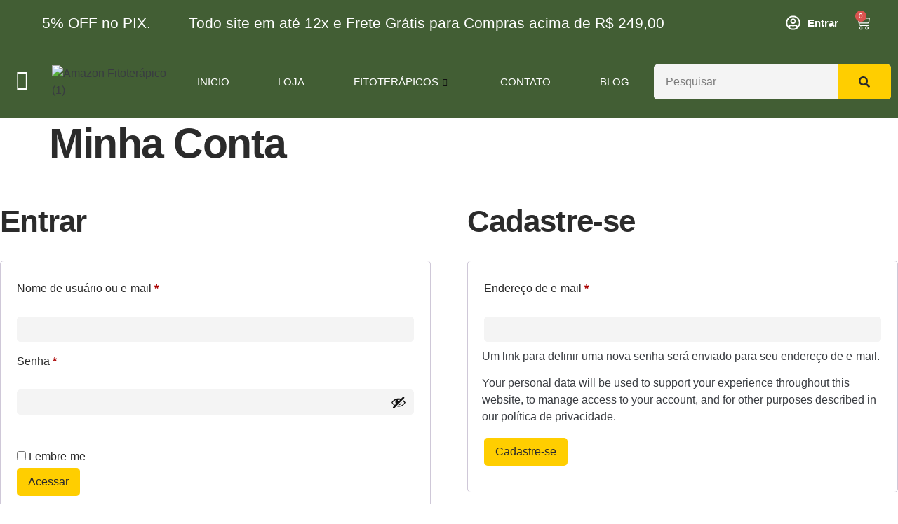

--- FILE ---
content_type: text/css
request_url: https://amazonfitoterapico.com/wp-content/uploads/elementor/css/post-13.css?ver=1769542593
body_size: -73
content:
.elementor-13 .elementor-element.elementor-element-24388f4{--display:flex;--margin-top:050px;--margin-bottom:0px;--margin-left:0px;--margin-right:0px;--padding-top:0px;--padding-bottom:250px;--padding-left:0px;--padding-right:0px;}

--- FILE ---
content_type: text/css
request_url: https://amazonfitoterapico.com/wp-content/uploads/elementor/css/post-23.css?ver=1769466877
body_size: 2282
content:
.elementor-23 .elementor-element.elementor-element-a58a8f3 > .elementor-container > .elementor-column > .elementor-widget-wrap{align-content:center;align-items:center;}.elementor-23 .elementor-element.elementor-element-a58a8f3:not(.elementor-motion-effects-element-type-background), .elementor-23 .elementor-element.elementor-element-a58a8f3 > .elementor-motion-effects-container > .elementor-motion-effects-layer{background-color:#425E34;}.elementor-23 .elementor-element.elementor-element-a58a8f3{border-style:solid;border-width:0px 0px 1px 0px;border-color:var( --e-global-color-accent );transition:background 0.3s, border 0.3s, border-radius 0.3s, box-shadow 0.3s;margin-top:0px;margin-bottom:0px;}.elementor-23 .elementor-element.elementor-element-a58a8f3 > .elementor-background-overlay{transition:background 0.3s, border-radius 0.3s, opacity 0.3s;}.elementor-23 .elementor-element.elementor-element-a9683e2.elementor-column > .elementor-widget-wrap{justify-content:flex-end;}.elementor-23 .elementor-element.elementor-element-a9683e2 > .elementor-widget-wrap > .elementor-widget:not(.elementor-widget__width-auto):not(.elementor-widget__width-initial):not(:last-child):not(.elementor-absolute){margin-block-end:20px;}.elementor-23 .elementor-element.elementor-element-d72e9db{width:var( --container-widget-width, 79.179% );max-width:79.179%;--container-widget-width:79.179%;--container-widget-flex-grow:0;text-align:start;}.elementor-23 .elementor-element.elementor-element-d72e9db > .elementor-widget-container{padding:0px 0px 0px 0px;}.elementor-23 .elementor-element.elementor-element-d72e9db.elementor-element{--align-self:flex-start;--order:-99999 /* order start hack */;--flex-grow:0;--flex-shrink:0;}.elementor-23 .elementor-element.elementor-element-d72e9db .elementor-heading-title{font-family:"Inter", Sans-serif;font-size:21px;font-weight:400;color:#FFFFFF;}.elementor-23 .elementor-element.elementor-element-59681aa > .elementor-widget-container{padding:0px 0px 0px 0px;}.elementor-23 .elementor-element.elementor-element-59681aa.elementor-element{--align-self:flex-start;--order:-99999 /* order start hack */;}.elementor-23 .elementor-element.elementor-element-59681aa{text-align:justify;}.elementor-23 .elementor-element.elementor-element-59681aa .elementor-heading-title{font-family:"Inter", Sans-serif;font-size:21px;font-weight:400;color:#FFFFFF;}.elementor-23 .elementor-element.elementor-element-3fc7c28.elementor-column > .elementor-widget-wrap{justify-content:flex-end;}.elementor-23 .elementor-element.elementor-element-7ba415a{width:auto;max-width:auto;--e-icon-list-icon-size:21px;--icon-vertical-offset:0px;}.elementor-23 .elementor-element.elementor-element-7ba415a .elementor-icon-list-icon i{color:var( --e-global-color-text );transition:color 0.3s;}.elementor-23 .elementor-element.elementor-element-7ba415a .elementor-icon-list-icon svg{fill:var( --e-global-color-text );transition:fill 0.3s;}.elementor-23 .elementor-element.elementor-element-7ba415a .elementor-icon-list-item > .elementor-icon-list-text, .elementor-23 .elementor-element.elementor-element-7ba415a .elementor-icon-list-item > a{font-family:var( --e-global-typography-520c191-font-family ), Sans-serif;font-size:var( --e-global-typography-520c191-font-size );font-weight:var( --e-global-typography-520c191-font-weight );line-height:var( --e-global-typography-520c191-line-height );}.elementor-23 .elementor-element.elementor-element-7ba415a .elementor-icon-list-text{color:var( --e-global-color-text );transition:color 0.3s;}.elementor-23 .elementor-element.elementor-element-7ba415a .elementor-icon-list-item:hover .elementor-icon-list-text{color:var( --e-global-color-332724a );}.elementor-23 .elementor-element.elementor-element-9d3cc38{width:auto;max-width:auto;--divider-style:solid;--subtotal-divider-style:solid;--cart-buttons-position-margin:auto;--elementor-remove-from-cart-button:none;--remove-from-cart-button:block;--toggle-button-icon-color:var( --e-global-color-text );--toggle-button-background-color:#02010100;--toggle-button-icon-hover-color:var( --e-global-color-332724a );--toggle-button-hover-background-color:#02010100;--toggle-button-border-width:0px;--toggle-icon-size:21px;--cart-border-style:none;--cart-close-icon-size:28px;--cart-close-button-color:var( --e-global-color-d49ac81 );--cart-close-button-hover-color:var( --e-global-color-332724a );--remove-item-button-color:var( --e-global-color-4d462f5 );--remove-item-button-hover-color:var( --e-global-color-primary );--divider-color:var( --e-global-color-4d462f5 );--subtotal-divider-color:var( --e-global-color-4d462f5 );--cart-footer-layout:1fr;--products-max-height-sidecart:calc(100vh - 300px);--products-max-height-minicart:calc(100vh - 450px);--view-cart-button-text-color:var( --e-global-color-primary );--view-cart-button-background-color:#02010100;--view-cart-button-hover-text-color:var( --e-global-color-primary );--view-cart-button-hover-background-color:var( --e-global-color-332724a );--checkout-button-text-color:var( --e-global-color-primary );--checkout-button-background-color:var( --e-global-color-d49ac81 );--checkout-button-hover-text-color:var( --e-global-color-primary );--checkout-button-hover-background-color:var( --e-global-color-332724a );}.elementor-23 .elementor-element.elementor-element-9d3cc38 .elementor-menu-cart__subtotal{font-family:var( --e-global-typography-7044a64-font-family ), Sans-serif;font-size:var( --e-global-typography-7044a64-font-size );font-weight:var( --e-global-typography-7044a64-font-weight );line-height:var( --e-global-typography-7044a64-line-height );}.elementor-23 .elementor-element.elementor-element-9d3cc38 .widget_shopping_cart_content{--subtotal-divider-left-width:0;--subtotal-divider-right-width:0;}.elementor-23 .elementor-element.elementor-element-9d3cc38 .elementor-menu-cart__product-name a{font-family:var( --e-global-typography-69c152f-font-family ), Sans-serif;font-size:var( --e-global-typography-69c152f-font-size );font-weight:var( --e-global-typography-69c152f-font-weight );line-height:var( --e-global-typography-69c152f-line-height );}.elementor-23 .elementor-element.elementor-element-9d3cc38 .elementor-menu-cart__product .variation{font-family:var( --e-global-typography-69c152f-font-family ), Sans-serif;font-size:var( --e-global-typography-69c152f-font-size );font-weight:var( --e-global-typography-69c152f-font-weight );line-height:var( --e-global-typography-69c152f-line-height );}.elementor-23 .elementor-element.elementor-element-9d3cc38 .elementor-menu-cart__product-price{font-family:var( --e-global-typography-b2ce6af-font-family ), Sans-serif;font-size:var( --e-global-typography-b2ce6af-font-size );font-weight:var( --e-global-typography-b2ce6af-font-weight );text-transform:var( --e-global-typography-b2ce6af-text-transform );font-style:var( --e-global-typography-b2ce6af-font-style );line-height:var( --e-global-typography-b2ce6af-line-height );}.elementor-23 .elementor-element.elementor-element-9d3cc38 .elementor-menu-cart__product-price .product-quantity{color:var( --e-global-color-primary );}.elementor-23 .elementor-element.elementor-element-9d3cc38 .elementor-menu-cart__footer-buttons .elementor-button{font-family:var( --e-global-typography-520c191-font-family ), Sans-serif;font-size:var( --e-global-typography-520c191-font-size );font-weight:var( --e-global-typography-520c191-font-weight );line-height:var( --e-global-typography-520c191-line-height );}.elementor-23 .elementor-element.elementor-element-9d3cc38 .elementor-menu-cart__footer-buttons .elementor-button--view-cart:hover{border-color:var( --e-global-color-332724a );}.elementor-23 .elementor-element.elementor-element-9d3cc38 .elementor-button--view-cart{border-style:solid;border-width:2px 2px 2px 2px;border-color:var( --e-global-color-primary );}.elementor-23 .elementor-element.elementor-element-9d3cc38 .elementor-menu-cart__footer-buttons a.elementor-button--view-cart{border-radius:5px 5px 5px 5px;}.elementor-23 .elementor-element.elementor-element-9d3cc38 .elementor-menu-cart__footer-buttons a.elementor-button--checkout{font-family:var( --e-global-typography-520c191-font-family ), Sans-serif;font-size:var( --e-global-typography-520c191-font-size );font-weight:var( --e-global-typography-520c191-font-weight );line-height:var( --e-global-typography-520c191-line-height );}.elementor-23 .elementor-element.elementor-element-a3b78cb > .elementor-container > .elementor-column > .elementor-widget-wrap{align-content:center;align-items:center;}.elementor-23 .elementor-element.elementor-element-a3b78cb:not(.elementor-motion-effects-element-type-background), .elementor-23 .elementor-element.elementor-element-a3b78cb > .elementor-motion-effects-container > .elementor-motion-effects-layer{background-color:#425E34;}.elementor-23 .elementor-element.elementor-element-a3b78cb{transition:background 0.3s, border 0.3s, border-radius 0.3s, box-shadow 0.3s;padding:1em 0em 1em 0em;}.elementor-23 .elementor-element.elementor-element-a3b78cb > .elementor-background-overlay{transition:background 0.3s, border-radius 0.3s, opacity 0.3s;}.elementor-23 .elementor-element.elementor-element-107ded5{width:auto;max-width:auto;align-self:center;}.elementor-23 .elementor-element.elementor-element-107ded5 > .elementor-widget-container{margin:0px 0px 0px 0px;padding:0px 0px 0px 0px;}.elementor-23 .elementor-element.elementor-element-107ded5 .elementor-icon-wrapper{text-align:center;}.elementor-23 .elementor-element.elementor-element-107ded5.elementor-view-stacked .elementor-icon{background-color:#FFFFFF00;color:var( --e-global-color-text );}.elementor-23 .elementor-element.elementor-element-107ded5.elementor-view-framed .elementor-icon, .elementor-23 .elementor-element.elementor-element-107ded5.elementor-view-default .elementor-icon{color:#FFFFFF00;border-color:#FFFFFF00;}.elementor-23 .elementor-element.elementor-element-107ded5.elementor-view-framed .elementor-icon, .elementor-23 .elementor-element.elementor-element-107ded5.elementor-view-default .elementor-icon svg{fill:#FFFFFF00;}.elementor-23 .elementor-element.elementor-element-107ded5.elementor-view-framed .elementor-icon{background-color:var( --e-global-color-text );}.elementor-23 .elementor-element.elementor-element-107ded5.elementor-view-stacked .elementor-icon svg{fill:var( --e-global-color-text );}.elementor-23 .elementor-element.elementor-element-107ded5.elementor-view-stacked .elementor-icon:hover{background-color:#FFF20000;color:#FFF200;}.elementor-23 .elementor-element.elementor-element-107ded5.elementor-view-framed .elementor-icon:hover, .elementor-23 .elementor-element.elementor-element-107ded5.elementor-view-default .elementor-icon:hover{color:#FFF20000;border-color:#FFF20000;}.elementor-23 .elementor-element.elementor-element-107ded5.elementor-view-framed .elementor-icon:hover, .elementor-23 .elementor-element.elementor-element-107ded5.elementor-view-default .elementor-icon:hover svg{fill:#FFF20000;}.elementor-23 .elementor-element.elementor-element-107ded5.elementor-view-framed .elementor-icon:hover{background-color:#FFF200;}.elementor-23 .elementor-element.elementor-element-107ded5.elementor-view-stacked .elementor-icon:hover svg{fill:#FFF200;}.elementor-23 .elementor-element.elementor-element-107ded5 .elementor-icon{font-size:28px;padding:7px;}.elementor-23 .elementor-element.elementor-element-107ded5 .elementor-icon svg{height:28px;}.elementor-23 .elementor-element.elementor-element-885155c{text-align:start;}.elementor-23 .elementor-element.elementor-element-2a8dcb3 .elementskit-menu-container{height:40px;border-radius:0px 0px 0px 0px;}.elementor-23 .elementor-element.elementor-element-2a8dcb3 .elementskit-navbar-nav > li > a{color:#FFFFFF;padding:0px 15px 0px 15px;}.elementor-23 .elementor-element.elementor-element-2a8dcb3 .elementskit-navbar-nav > li > a:hover{color:#FFCE00;}.elementor-23 .elementor-element.elementor-element-2a8dcb3 .elementskit-navbar-nav > li > a:focus{color:#FFCE00;}.elementor-23 .elementor-element.elementor-element-2a8dcb3 .elementskit-navbar-nav > li > a:active{color:#FFCE00;}.elementor-23 .elementor-element.elementor-element-2a8dcb3 .elementskit-navbar-nav > li:hover > a{color:#FFCE00;}.elementor-23 .elementor-element.elementor-element-2a8dcb3 .elementskit-navbar-nav > li:hover > a .elementskit-submenu-indicator{color:#FFCE00;}.elementor-23 .elementor-element.elementor-element-2a8dcb3 .elementskit-navbar-nav > li > a:hover .elementskit-submenu-indicator{color:#FFCE00;}.elementor-23 .elementor-element.elementor-element-2a8dcb3 .elementskit-navbar-nav > li > a:focus .elementskit-submenu-indicator{color:#FFCE00;}.elementor-23 .elementor-element.elementor-element-2a8dcb3 .elementskit-navbar-nav > li > a:active .elementskit-submenu-indicator{color:#FFCE00;}.elementor-23 .elementor-element.elementor-element-2a8dcb3 .elementskit-navbar-nav > li.current-menu-item > a{color:#FFCE00;}.elementor-23 .elementor-element.elementor-element-2a8dcb3 .elementskit-navbar-nav > li.current-menu-ancestor > a{color:#FFCE00;}.elementor-23 .elementor-element.elementor-element-2a8dcb3 .elementskit-navbar-nav > li.current-menu-ancestor > a .elementskit-submenu-indicator{color:#FFCE00;}.elementor-23 .elementor-element.elementor-element-2a8dcb3 .elementskit-navbar-nav > li > a .elementskit-submenu-indicator{color:#101010;fill:#101010;}.elementor-23 .elementor-element.elementor-element-2a8dcb3 .elementskit-navbar-nav > li > a .ekit-submenu-indicator-icon{color:#101010;fill:#101010;}.elementor-23 .elementor-element.elementor-element-2a8dcb3 .elementskit-navbar-nav .elementskit-submenu-panel > li > a{padding:15px 15px 15px 15px;color:#000000;}.elementor-23 .elementor-element.elementor-element-2a8dcb3 .elementskit-navbar-nav .elementskit-submenu-panel > li > a:hover{color:#707070;}.elementor-23 .elementor-element.elementor-element-2a8dcb3 .elementskit-navbar-nav .elementskit-submenu-panel > li > a:focus{color:#707070;}.elementor-23 .elementor-element.elementor-element-2a8dcb3 .elementskit-navbar-nav .elementskit-submenu-panel > li > a:active{color:#707070;}.elementor-23 .elementor-element.elementor-element-2a8dcb3 .elementskit-navbar-nav .elementskit-submenu-panel > li:hover > a{color:#707070;}.elementor-23 .elementor-element.elementor-element-2a8dcb3 .elementskit-navbar-nav .elementskit-submenu-panel > li.current-menu-item > a{color:#707070 !important;}.elementor-23 .elementor-element.elementor-element-2a8dcb3 .elementskit-submenu-panel{padding:15px 0px 15px 0px;}.elementor-23 .elementor-element.elementor-element-2a8dcb3 .elementskit-navbar-nav .elementskit-submenu-panel{border-radius:0px 0px 0px 0px;min-width:220px;}.elementor-23 .elementor-element.elementor-element-2a8dcb3 .elementskit-menu-hamburger{float:right;}.elementor-23 .elementor-element.elementor-element-2a8dcb3 .elementskit-menu-hamburger .elementskit-menu-hamburger-icon{background-color:rgba(0, 0, 0, 0.5);}.elementor-23 .elementor-element.elementor-element-2a8dcb3 .elementskit-menu-hamburger > .ekit-menu-icon{color:rgba(0, 0, 0, 0.5);}.elementor-23 .elementor-element.elementor-element-2a8dcb3 .elementskit-menu-hamburger:hover .elementskit-menu-hamburger-icon{background-color:rgba(0, 0, 0, 0.5);}.elementor-23 .elementor-element.elementor-element-2a8dcb3 .elementskit-menu-hamburger:hover > .ekit-menu-icon{color:rgba(0, 0, 0, 0.5);}.elementor-23 .elementor-element.elementor-element-2a8dcb3 .elementskit-menu-close{color:rgba(51, 51, 51, 1);}.elementor-23 .elementor-element.elementor-element-2a8dcb3 .elementskit-menu-close:hover{color:rgba(0, 0, 0, 0.5);}.elementor-23 .elementor-element.elementor-element-26547b4.elementor-column > .elementor-widget-wrap{justify-content:flex-end;}.elementor-23 .elementor-element.elementor-element-8e7ec81 .elementor-search-form__container{min-height:50px;}.elementor-23 .elementor-element.elementor-element-8e7ec81 .elementor-search-form__submit{min-width:calc( 1.5 * 50px );--e-search-form-submit-text-color:var( --e-global-color-secondary );background-color:#FFCE00;}body:not(.rtl) .elementor-23 .elementor-element.elementor-element-8e7ec81 .elementor-search-form__icon{padding-left:calc(50px / 3);}body.rtl .elementor-23 .elementor-element.elementor-element-8e7ec81 .elementor-search-form__icon{padding-right:calc(50px / 3);}.elementor-23 .elementor-element.elementor-element-8e7ec81 .elementor-search-form__input, .elementor-23 .elementor-element.elementor-element-8e7ec81.elementor-search-form--button-type-text .elementor-search-form__submit{padding-left:calc(50px / 3);padding-right:calc(50px / 3);}.elementor-23 .elementor-element.elementor-element-8e7ec81 input[type="search"].elementor-search-form__input{font-family:var( --e-global-typography-b2ce6af-font-family ), Sans-serif;font-size:var( --e-global-typography-b2ce6af-font-size );font-weight:var( --e-global-typography-b2ce6af-font-weight );text-transform:var( --e-global-typography-b2ce6af-text-transform );font-style:var( --e-global-typography-b2ce6af-font-style );line-height:var( --e-global-typography-b2ce6af-line-height );}.elementor-23 .elementor-element.elementor-element-8e7ec81:not(.elementor-search-form--skin-full_screen) .elementor-search-form__container{border-radius:5px;}.elementor-23 .elementor-element.elementor-element-8e7ec81.elementor-search-form--skin-full_screen input[type="search"].elementor-search-form__input{border-radius:5px;}.elementor-23 .elementor-element.elementor-element-8e7ec81 .elementor-search-form__submit:hover{--e-search-form-submit-text-color:var( --e-global-color-secondary );background-color:#FFF200;}.elementor-23 .elementor-element.elementor-element-8e7ec81 .elementor-search-form__submit:focus{--e-search-form-submit-text-color:var( --e-global-color-secondary );background-color:#FFF200;}.elementor-theme-builder-content-area{height:400px;}.elementor-location-header:before, .elementor-location-footer:before{content:"";display:table;clear:both;}@media(max-width:1024px){.elementor-23 .elementor-element.elementor-element-d72e9db .elementor-heading-title{font-size:12px;}.elementor-23 .elementor-element.elementor-element-59681aa .elementor-heading-title{font-size:12px;}.elementor-23 .elementor-element.elementor-element-3fc7c28.elementor-column > .elementor-widget-wrap{justify-content:flex-end;}.elementor-23 .elementor-element.elementor-element-7ba415a .elementor-icon-list-item > .elementor-icon-list-text, .elementor-23 .elementor-element.elementor-element-7ba415a .elementor-icon-list-item > a{font-size:var( --e-global-typography-520c191-font-size );line-height:var( --e-global-typography-520c191-line-height );}.elementor-23 .elementor-element.elementor-element-9d3cc38 .elementor-menu-cart__subtotal{font-size:var( --e-global-typography-7044a64-font-size );line-height:var( --e-global-typography-7044a64-line-height );}.elementor-23 .elementor-element.elementor-element-9d3cc38 .elementor-menu-cart__product-name a{font-size:var( --e-global-typography-69c152f-font-size );line-height:var( --e-global-typography-69c152f-line-height );}.elementor-23 .elementor-element.elementor-element-9d3cc38 .elementor-menu-cart__product .variation{font-size:var( --e-global-typography-69c152f-font-size );line-height:var( --e-global-typography-69c152f-line-height );}.elementor-23 .elementor-element.elementor-element-9d3cc38 .elementor-menu-cart__product-price{font-size:var( --e-global-typography-b2ce6af-font-size );line-height:var( --e-global-typography-b2ce6af-line-height );}.elementor-23 .elementor-element.elementor-element-9d3cc38 .elementor-menu-cart__footer-buttons .elementor-button{font-size:var( --e-global-typography-520c191-font-size );line-height:var( --e-global-typography-520c191-line-height );}.elementor-23 .elementor-element.elementor-element-9d3cc38 .elementor-menu-cart__footer-buttons a.elementor-button--checkout{font-size:var( --e-global-typography-520c191-font-size );line-height:var( --e-global-typography-520c191-line-height );}.elementor-23 .elementor-element.elementor-element-2a8dcb3 .elementskit-nav-identity-panel{padding:10px 0px 10px 0px;}.elementor-23 .elementor-element.elementor-element-2a8dcb3 .elementskit-menu-container{max-width:350px;border-radius:0px 0px 0px 0px;}.elementor-23 .elementor-element.elementor-element-2a8dcb3 .elementskit-navbar-nav > li > a{color:#000000;padding:10px 15px 10px 15px;}.elementor-23 .elementor-element.elementor-element-2a8dcb3 .elementskit-navbar-nav .elementskit-submenu-panel > li > a{padding:15px 15px 15px 15px;}.elementor-23 .elementor-element.elementor-element-2a8dcb3 .elementskit-navbar-nav .elementskit-submenu-panel{border-radius:0px 0px 0px 0px;}.elementor-23 .elementor-element.elementor-element-2a8dcb3 .elementskit-menu-hamburger{padding:8px 8px 8px 8px;width:45px;border-radius:3px;}.elementor-23 .elementor-element.elementor-element-2a8dcb3 .elementskit-menu-close{padding:8px 8px 8px 8px;margin:12px 12px 12px 12px;width:45px;border-radius:3px;}.elementor-23 .elementor-element.elementor-element-2a8dcb3 .elementskit-nav-logo > img{max-width:160px;max-height:60px;}.elementor-23 .elementor-element.elementor-element-2a8dcb3 .elementskit-nav-logo{margin:5px 0px 5px 0px;padding:5px 5px 5px 5px;}.elementor-23 .elementor-element.elementor-element-8e7ec81 input[type="search"].elementor-search-form__input{font-size:var( --e-global-typography-b2ce6af-font-size );line-height:var( --e-global-typography-b2ce6af-line-height );}}@media(min-width:768px){.elementor-23 .elementor-element.elementor-element-a9683e2{width:20.267%;}.elementor-23 .elementor-element.elementor-element-c19bd20{width:60.287%;}.elementor-23 .elementor-element.elementor-element-3fc7c28{width:19%;}.elementor-23 .elementor-element.elementor-element-1b6924b{width:5%;}.elementor-23 .elementor-element.elementor-element-799c7ce{width:15%;}.elementor-23 .elementor-element.elementor-element-08d303f{width:52%;}.elementor-23 .elementor-element.elementor-element-26547b4{width:28%;}}@media(max-width:1024px) and (min-width:768px){.elementor-23 .elementor-element.elementor-element-a9683e2{width:60%;}.elementor-23 .elementor-element.elementor-element-c19bd20{width:60%;}.elementor-23 .elementor-element.elementor-element-3fc7c28{width:40%;}.elementor-23 .elementor-element.elementor-element-1b6924b{width:8%;}.elementor-23 .elementor-element.elementor-element-799c7ce{width:45%;}.elementor-23 .elementor-element.elementor-element-08d303f{width:46%;}.elementor-23 .elementor-element.elementor-element-26547b4{width:100%;}}@media(max-width:767px){.elementor-23 .elementor-element.elementor-element-d72e9db{text-align:start;}.elementor-23 .elementor-element.elementor-element-d72e9db .elementor-heading-title{font-size:11px;}.elementor-23 .elementor-element.elementor-element-59681aa{text-align:center;}.elementor-23 .elementor-element.elementor-element-59681aa .elementor-heading-title{font-size:11px;}.elementor-23 .elementor-element.elementor-element-3fc7c28.elementor-column > .elementor-widget-wrap{justify-content:center;}.elementor-23 .elementor-element.elementor-element-7ba415a .elementor-icon-list-item > .elementor-icon-list-text, .elementor-23 .elementor-element.elementor-element-7ba415a .elementor-icon-list-item > a{font-size:var( --e-global-typography-520c191-font-size );line-height:var( --e-global-typography-520c191-line-height );}.elementor-23 .elementor-element.elementor-element-9d3cc38{--main-alignment:center;--toggle-icon-padding:12px 12px 12px 12px;}.elementor-23 .elementor-element.elementor-element-9d3cc38 .elementor-menu-cart__subtotal{font-size:var( --e-global-typography-7044a64-font-size );line-height:var( --e-global-typography-7044a64-line-height );}.elementor-23 .elementor-element.elementor-element-9d3cc38 .elementor-menu-cart__product-name a{font-size:var( --e-global-typography-69c152f-font-size );line-height:var( --e-global-typography-69c152f-line-height );}.elementor-23 .elementor-element.elementor-element-9d3cc38 .elementor-menu-cart__product .variation{font-size:var( --e-global-typography-69c152f-font-size );line-height:var( --e-global-typography-69c152f-line-height );}.elementor-23 .elementor-element.elementor-element-9d3cc38 .elementor-menu-cart__product-price{font-size:var( --e-global-typography-b2ce6af-font-size );line-height:var( --e-global-typography-b2ce6af-line-height );}.elementor-23 .elementor-element.elementor-element-9d3cc38 .elementor-menu-cart__footer-buttons .elementor-button{font-size:var( --e-global-typography-520c191-font-size );line-height:var( --e-global-typography-520c191-line-height );}.elementor-23 .elementor-element.elementor-element-9d3cc38 .elementor-menu-cart__footer-buttons a.elementor-button--checkout{font-size:var( --e-global-typography-520c191-font-size );line-height:var( --e-global-typography-520c191-line-height );}.elementor-23 .elementor-element.elementor-element-a3b78cb{padding:0em 0em 0em 0em;}.elementor-23 .elementor-element.elementor-element-1b6924b{width:100%;}.elementor-23 .elementor-element.elementor-element-799c7ce{width:60%;}.elementor-23 .elementor-element.elementor-element-885155c{text-align:center;}.elementor-23 .elementor-element.elementor-element-885155c img{width:80%;}.elementor-23 .elementor-element.elementor-element-08d303f{width:20%;}.elementor-23 .elementor-element.elementor-element-2a8dcb3 .elementskit-nav-logo > img{max-width:120px;max-height:50px;}.elementor-23 .elementor-element.elementor-element-26547b4{width:100%;}.elementor-23 .elementor-element.elementor-element-26547b4.elementor-column > .elementor-widget-wrap{justify-content:center;}.elementor-23 .elementor-element.elementor-element-8e7ec81 input[type="search"].elementor-search-form__input{font-size:var( --e-global-typography-b2ce6af-font-size );line-height:var( --e-global-typography-b2ce6af-line-height );}}

--- FILE ---
content_type: text/css
request_url: https://amazonfitoterapico.com/wp-content/uploads/elementor/css/post-33.css?ver=1769466877
body_size: 2238
content:
.elementor-33 .elementor-element.elementor-element-297d44c9 > .elementor-container > .elementor-column > .elementor-widget-wrap{align-content:center;align-items:center;}.elementor-33 .elementor-element.elementor-element-297d44c9:not(.elementor-motion-effects-element-type-background), .elementor-33 .elementor-element.elementor-element-297d44c9 > .elementor-motion-effects-container > .elementor-motion-effects-layer{background-color:transparent;background-image:linear-gradient(135deg, #425E34 0%, #425E34 100%);}.elementor-33 .elementor-element.elementor-element-297d44c9{transition:background 0.3s, border 0.3s, border-radius 0.3s, box-shadow 0.3s;padding:2em 0em 2em 0em;}.elementor-33 .elementor-element.elementor-element-297d44c9 > .elementor-background-overlay{transition:background 0.3s, border-radius 0.3s, opacity 0.3s;}.elementor-33 .elementor-element.elementor-element-1c316613 > .elementor-element-populated{padding:1em 1em 1em 1em;}.elementor-33 .elementor-element.elementor-element-1b08fe6d .elementor-heading-title{color:var( --e-global-color-text );}.elementor-33 .elementor-element.elementor-element-64b35103 > .elementor-element-populated{padding:1em 1em 1em 1em;}.elementor-33 .elementor-element.elementor-element-52b49a07 .elementor-button-content-wrapper{flex-direction:row;}.elementor-33 .elementor-element.elementor-element-52b49a07 .elementor-field-group{padding-right:calc( 10px/2 );padding-left:calc( 10px/2 );margin-bottom:10px;}.elementor-33 .elementor-element.elementor-element-52b49a07 .elementor-form-fields-wrapper{margin-left:calc( -10px/2 );margin-right:calc( -10px/2 );margin-bottom:-10px;}.elementor-33 .elementor-element.elementor-element-52b49a07 .elementor-field-group.recaptcha_v3-bottomleft, .elementor-33 .elementor-element.elementor-element-52b49a07 .elementor-field-group.recaptcha_v3-bottomright{margin-bottom:0;}body.rtl .elementor-33 .elementor-element.elementor-element-52b49a07 .elementor-labels-inline .elementor-field-group > label{padding-left:0px;}body:not(.rtl) .elementor-33 .elementor-element.elementor-element-52b49a07 .elementor-labels-inline .elementor-field-group > label{padding-right:0px;}body .elementor-33 .elementor-element.elementor-element-52b49a07 .elementor-labels-above .elementor-field-group > label{padding-bottom:0px;}.elementor-33 .elementor-element.elementor-element-52b49a07 .elementor-field-type-html{padding-bottom:0px;}.elementor-33 .elementor-element.elementor-element-52b49a07 .elementor-message.elementor-message-success{color:#FFFFFF;}.elementor-33 .elementor-element.elementor-element-52b49a07 .elementor-message.elementor-message-danger{color:#FFFFFF;}.elementor-33 .elementor-element.elementor-element-52b49a07 .elementor-message.elementor-help-inline{color:#FFFFFF;}.elementor-33 .elementor-element.elementor-element-52b49a07{--e-form-steps-indicators-spacing:20px;--e-form-steps-indicator-padding:30px;--e-form-steps-indicator-inactive-secondary-color:#ffffff;--e-form-steps-indicator-active-secondary-color:#ffffff;--e-form-steps-indicator-completed-secondary-color:#ffffff;--e-form-steps-divider-width:1px;--e-form-steps-divider-gap:10px;}.elementor-33 .elementor-element.elementor-element-70a560c0:not(.elementor-motion-effects-element-type-background), .elementor-33 .elementor-element.elementor-element-70a560c0 > .elementor-motion-effects-container > .elementor-motion-effects-layer{background-color:var( --e-global-color-cfa1f76 );}.elementor-33 .elementor-element.elementor-element-70a560c0{transition:background 0.3s, border 0.3s, border-radius 0.3s, box-shadow 0.3s;padding:1em 0em 0em 0em;}.elementor-33 .elementor-element.elementor-element-70a560c0 > .elementor-background-overlay{transition:background 0.3s, border-radius 0.3s, opacity 0.3s;}.elementor-33 .elementor-element.elementor-element-323f17c7 > .elementor-element-populated{padding:0px 0px 0px 0px;}.elementor-33 .elementor-element.elementor-element-2ad94595{border-style:solid;border-width:0px 0px 1px 0px;border-color:var( --e-global-color-4d462f5 );padding:0em 0em 1em 0em;}.elementor-33 .elementor-element.elementor-element-5ac09007 > .elementor-element-populated{padding:1em 1em 1em 1em;}.elementor-33 .elementor-element.elementor-element-5b06d974 .elementor-icon-box-wrapper{align-items:start;gap:15px;}.elementor-33 .elementor-element.elementor-element-5b06d974 .elementor-icon-box-title{margin-block-end:7px;}.elementor-33 .elementor-element.elementor-element-5b06d974.elementor-view-stacked .elementor-icon{background-color:#425E34;}.elementor-33 .elementor-element.elementor-element-5b06d974.elementor-view-framed .elementor-icon, .elementor-33 .elementor-element.elementor-element-5b06d974.elementor-view-default .elementor-icon{fill:#425E34;color:#425E34;border-color:#425E34;}.elementor-33 .elementor-element.elementor-element-5b06d974 .elementor-icon-box-title, .elementor-33 .elementor-element.elementor-element-5b06d974 .elementor-icon-box-title a{font-family:var( --e-global-typography-520c191-font-family ), Sans-serif;font-size:var( --e-global-typography-520c191-font-size );font-weight:var( --e-global-typography-520c191-font-weight );line-height:var( --e-global-typography-520c191-line-height );}.elementor-33 .elementor-element.elementor-element-5b06d974 .elementor-icon-box-description{font-family:var( --e-global-typography-69c152f-font-family ), Sans-serif;font-size:var( --e-global-typography-69c152f-font-size );font-weight:var( --e-global-typography-69c152f-font-weight );line-height:var( --e-global-typography-69c152f-line-height );}.elementor-33 .elementor-element.elementor-element-b2df860 > .elementor-element-populated{padding:1em 1em 1em 1em;}.elementor-33 .elementor-element.elementor-element-3915181d .elementor-icon-box-wrapper{align-items:start;gap:15px;}.elementor-33 .elementor-element.elementor-element-3915181d .elementor-icon-box-title{margin-block-end:7px;}.elementor-33 .elementor-element.elementor-element-3915181d.elementor-view-stacked .elementor-icon{background-color:#116731;}.elementor-33 .elementor-element.elementor-element-3915181d.elementor-view-framed .elementor-icon, .elementor-33 .elementor-element.elementor-element-3915181d.elementor-view-default .elementor-icon{fill:#116731;color:#116731;border-color:#116731;}.elementor-33 .elementor-element.elementor-element-3915181d .elementor-icon-box-title, .elementor-33 .elementor-element.elementor-element-3915181d .elementor-icon-box-title a{font-family:var( --e-global-typography-520c191-font-family ), Sans-serif;font-size:var( --e-global-typography-520c191-font-size );font-weight:var( --e-global-typography-520c191-font-weight );line-height:var( --e-global-typography-520c191-line-height );}.elementor-33 .elementor-element.elementor-element-3915181d .elementor-icon-box-description{font-family:var( --e-global-typography-69c152f-font-family ), Sans-serif;font-size:var( --e-global-typography-69c152f-font-size );font-weight:var( --e-global-typography-69c152f-font-weight );line-height:var( --e-global-typography-69c152f-line-height );}.elementor-33 .elementor-element.elementor-element-2c9f4597 > .elementor-element-populated{padding:1em 1em 1em 1em;}.elementor-33 .elementor-element.elementor-element-7871c54f .elementor-icon-box-wrapper{align-items:start;gap:15px;}.elementor-33 .elementor-element.elementor-element-7871c54f .elementor-icon-box-title{margin-block-end:7px;}.elementor-33 .elementor-element.elementor-element-7871c54f.elementor-view-stacked .elementor-icon{background-color:#425E34;}.elementor-33 .elementor-element.elementor-element-7871c54f.elementor-view-framed .elementor-icon, .elementor-33 .elementor-element.elementor-element-7871c54f.elementor-view-default .elementor-icon{fill:#425E34;color:#425E34;border-color:#425E34;}.elementor-33 .elementor-element.elementor-element-7871c54f .elementor-icon-box-title, .elementor-33 .elementor-element.elementor-element-7871c54f .elementor-icon-box-title a{font-family:var( --e-global-typography-520c191-font-family ), Sans-serif;font-size:var( --e-global-typography-520c191-font-size );font-weight:var( --e-global-typography-520c191-font-weight );line-height:var( --e-global-typography-520c191-line-height );}.elementor-33 .elementor-element.elementor-element-7871c54f .elementor-icon-box-description{font-family:var( --e-global-typography-69c152f-font-family ), Sans-serif;font-size:var( --e-global-typography-69c152f-font-size );font-weight:var( --e-global-typography-69c152f-font-weight );line-height:var( --e-global-typography-69c152f-line-height );}.elementor-33 .elementor-element.elementor-element-36b18204 > .elementor-element-populated{padding:1em 1em 1em 1em;}.elementor-33 .elementor-element.elementor-element-751093fa .elementor-icon-box-wrapper{align-items:start;gap:15px;}.elementor-33 .elementor-element.elementor-element-751093fa .elementor-icon-box-title{margin-block-end:7px;}.elementor-33 .elementor-element.elementor-element-751093fa.elementor-view-stacked .elementor-icon{background-color:#425E34;}.elementor-33 .elementor-element.elementor-element-751093fa.elementor-view-framed .elementor-icon, .elementor-33 .elementor-element.elementor-element-751093fa.elementor-view-default .elementor-icon{fill:#425E34;color:#425E34;border-color:#425E34;}.elementor-33 .elementor-element.elementor-element-751093fa .elementor-icon-box-title, .elementor-33 .elementor-element.elementor-element-751093fa .elementor-icon-box-title a{font-family:var( --e-global-typography-520c191-font-family ), Sans-serif;font-size:var( --e-global-typography-520c191-font-size );font-weight:var( --e-global-typography-520c191-font-weight );line-height:var( --e-global-typography-520c191-line-height );}.elementor-33 .elementor-element.elementor-element-751093fa .elementor-icon-box-description{font-family:var( --e-global-typography-69c152f-font-family ), Sans-serif;font-size:var( --e-global-typography-69c152f-font-size );font-weight:var( --e-global-typography-69c152f-font-weight );line-height:var( --e-global-typography-69c152f-line-height );}.elementor-33 .elementor-element.elementor-element-33b2d389{padding:2em 0em 2em 0em;}.elementor-33 .elementor-element.elementor-element-499df6d6 > .elementor-element-populated{margin:0% 20% 0% 0%;--e-column-margin-right:20%;--e-column-margin-left:0%;padding:1em 1em 1em 1em;}.elementor-33 .elementor-element.elementor-element-4451e28 .elementor-heading-title{font-family:var( --e-global-typography-b2ce6af-font-family ), Sans-serif;font-size:var( --e-global-typography-b2ce6af-font-size );font-weight:var( --e-global-typography-b2ce6af-font-weight );text-transform:var( --e-global-typography-b2ce6af-text-transform );font-style:var( --e-global-typography-b2ce6af-font-style );line-height:var( --e-global-typography-b2ce6af-line-height );}.elementor-33 .elementor-element.elementor-element-115b164b{width:auto;max-width:auto;}.elementor-33 .elementor-element.elementor-element-115b164b > .elementor-widget-container{margin:10px 10px 10px 0px;}.elementor-33 .elementor-element.elementor-element-1ac48221{width:auto;max-width:auto;}.elementor-33 .elementor-element.elementor-element-1ac48221 > .elementor-widget-container{margin:10px 10px 10px 0px;}.elementor-33 .elementor-element.elementor-element-10a78a4c > .elementor-element-populated{padding:1em 1em 1em 1em;}.elementor-33 .elementor-element.elementor-element-14b99ba2 .elementor-icon-list-items:not(.elementor-inline-items) .elementor-icon-list-item:not(:last-child){padding-block-end:calc(7px/2);}.elementor-33 .elementor-element.elementor-element-14b99ba2 .elementor-icon-list-items:not(.elementor-inline-items) .elementor-icon-list-item:not(:first-child){margin-block-start:calc(7px/2);}.elementor-33 .elementor-element.elementor-element-14b99ba2 .elementor-icon-list-items.elementor-inline-items .elementor-icon-list-item{margin-inline:calc(7px/2);}.elementor-33 .elementor-element.elementor-element-14b99ba2 .elementor-icon-list-items.elementor-inline-items{margin-inline:calc(-7px/2);}.elementor-33 .elementor-element.elementor-element-14b99ba2 .elementor-icon-list-items.elementor-inline-items .elementor-icon-list-item:after{inset-inline-end:calc(-7px/2);}.elementor-33 .elementor-element.elementor-element-14b99ba2 .elementor-icon-list-icon i{transition:color 0.3s;}.elementor-33 .elementor-element.elementor-element-14b99ba2 .elementor-icon-list-icon svg{transition:fill 0.3s;}.elementor-33 .elementor-element.elementor-element-14b99ba2{--e-icon-list-icon-size:14px;--icon-vertical-offset:0px;}.elementor-33 .elementor-element.elementor-element-14b99ba2 .elementor-icon-list-item > .elementor-icon-list-text, .elementor-33 .elementor-element.elementor-element-14b99ba2 .elementor-icon-list-item > a{font-family:var( --e-global-typography-69c152f-font-family ), Sans-serif;font-size:var( --e-global-typography-69c152f-font-size );font-weight:var( --e-global-typography-69c152f-font-weight );line-height:var( --e-global-typography-69c152f-line-height );}.elementor-33 .elementor-element.elementor-element-14b99ba2 .elementor-icon-list-text{transition:color 0.3s;}.elementor-33 .elementor-element.elementor-element-30a80b5e > .elementor-element-populated{padding:1em 1em 1em 1em;}.elementor-33 .elementor-element.elementor-element-10786e0 .elementor-icon-list-items:not(.elementor-inline-items) .elementor-icon-list-item:not(:last-child){padding-block-end:calc(7px/2);}.elementor-33 .elementor-element.elementor-element-10786e0 .elementor-icon-list-items:not(.elementor-inline-items) .elementor-icon-list-item:not(:first-child){margin-block-start:calc(7px/2);}.elementor-33 .elementor-element.elementor-element-10786e0 .elementor-icon-list-items.elementor-inline-items .elementor-icon-list-item{margin-inline:calc(7px/2);}.elementor-33 .elementor-element.elementor-element-10786e0 .elementor-icon-list-items.elementor-inline-items{margin-inline:calc(-7px/2);}.elementor-33 .elementor-element.elementor-element-10786e0 .elementor-icon-list-items.elementor-inline-items .elementor-icon-list-item:after{inset-inline-end:calc(-7px/2);}.elementor-33 .elementor-element.elementor-element-10786e0 .elementor-icon-list-icon i{transition:color 0.3s;}.elementor-33 .elementor-element.elementor-element-10786e0 .elementor-icon-list-icon svg{transition:fill 0.3s;}.elementor-33 .elementor-element.elementor-element-10786e0{--e-icon-list-icon-size:14px;--icon-vertical-offset:0px;}.elementor-33 .elementor-element.elementor-element-10786e0 .elementor-icon-list-item > .elementor-icon-list-text, .elementor-33 .elementor-element.elementor-element-10786e0 .elementor-icon-list-item > a{font-family:var( --e-global-typography-69c152f-font-family ), Sans-serif;font-size:var( --e-global-typography-69c152f-font-size );font-weight:var( --e-global-typography-69c152f-font-weight );line-height:var( --e-global-typography-69c152f-line-height );}.elementor-33 .elementor-element.elementor-element-10786e0 .elementor-icon-list-text{transition:color 0.3s;}.elementor-33 .elementor-element.elementor-element-adcf213 .elementor-icon-list-items:not(.elementor-inline-items) .elementor-icon-list-item:not(:last-child){padding-block-end:calc(7px/2);}.elementor-33 .elementor-element.elementor-element-adcf213 .elementor-icon-list-items:not(.elementor-inline-items) .elementor-icon-list-item:not(:first-child){margin-block-start:calc(7px/2);}.elementor-33 .elementor-element.elementor-element-adcf213 .elementor-icon-list-items.elementor-inline-items .elementor-icon-list-item{margin-inline:calc(7px/2);}.elementor-33 .elementor-element.elementor-element-adcf213 .elementor-icon-list-items.elementor-inline-items{margin-inline:calc(-7px/2);}.elementor-33 .elementor-element.elementor-element-adcf213 .elementor-icon-list-items.elementor-inline-items .elementor-icon-list-item:after{inset-inline-end:calc(-7px/2);}.elementor-33 .elementor-element.elementor-element-adcf213 .elementor-icon-list-icon i{transition:color 0.3s;}.elementor-33 .elementor-element.elementor-element-adcf213 .elementor-icon-list-icon svg{transition:fill 0.3s;}.elementor-33 .elementor-element.elementor-element-adcf213{--e-icon-list-icon-size:14px;--icon-vertical-offset:0px;}.elementor-33 .elementor-element.elementor-element-adcf213 .elementor-icon-list-item > .elementor-icon-list-text, .elementor-33 .elementor-element.elementor-element-adcf213 .elementor-icon-list-item > a{font-family:var( --e-global-typography-69c152f-font-family ), Sans-serif;font-size:var( --e-global-typography-69c152f-font-size );font-weight:var( --e-global-typography-69c152f-font-weight );line-height:var( --e-global-typography-69c152f-line-height );}.elementor-33 .elementor-element.elementor-element-adcf213 .elementor-icon-list-text{transition:color 0.3s;}.elementor-33 .elementor-element.elementor-element-6baa8c26 > .elementor-element-populated{padding:1em 1em 1em 1em;}.elementor-33 .elementor-element.elementor-element-4fab76f5 .elementor-icon-list-items:not(.elementor-inline-items) .elementor-icon-list-item:not(:last-child){padding-block-end:calc(7px/2);}.elementor-33 .elementor-element.elementor-element-4fab76f5 .elementor-icon-list-items:not(.elementor-inline-items) .elementor-icon-list-item:not(:first-child){margin-block-start:calc(7px/2);}.elementor-33 .elementor-element.elementor-element-4fab76f5 .elementor-icon-list-items.elementor-inline-items .elementor-icon-list-item{margin-inline:calc(7px/2);}.elementor-33 .elementor-element.elementor-element-4fab76f5 .elementor-icon-list-items.elementor-inline-items{margin-inline:calc(-7px/2);}.elementor-33 .elementor-element.elementor-element-4fab76f5 .elementor-icon-list-items.elementor-inline-items .elementor-icon-list-item:after{inset-inline-end:calc(-7px/2);}.elementor-33 .elementor-element.elementor-element-4fab76f5 .elementor-icon-list-icon i{transition:color 0.3s;}.elementor-33 .elementor-element.elementor-element-4fab76f5 .elementor-icon-list-icon svg{transition:fill 0.3s;}.elementor-33 .elementor-element.elementor-element-4fab76f5{--e-icon-list-icon-size:14px;--icon-vertical-offset:0px;}.elementor-33 .elementor-element.elementor-element-4fab76f5 .elementor-icon-list-item > .elementor-icon-list-text, .elementor-33 .elementor-element.elementor-element-4fab76f5 .elementor-icon-list-item > a{font-family:var( --e-global-typography-69c152f-font-family ), Sans-serif;font-size:var( --e-global-typography-69c152f-font-size );font-weight:var( --e-global-typography-69c152f-font-weight );line-height:var( --e-global-typography-69c152f-line-height );}.elementor-33 .elementor-element.elementor-element-4fab76f5 .elementor-icon-list-text{transition:color 0.3s;}.elementor-33 .elementor-element.elementor-element-2e5e536{padding:2em 0em 2em 0em;}.elementor-33 .elementor-element.elementor-element-b9f2aa9 > .elementor-element-populated{padding:1em 1em 1em 1em;}.elementor-33 .elementor-element.elementor-element-12950e3 .elementor-icon-list-items:not(.elementor-inline-items) .elementor-icon-list-item:not(:last-child){padding-block-end:calc(7px/2);}.elementor-33 .elementor-element.elementor-element-12950e3 .elementor-icon-list-items:not(.elementor-inline-items) .elementor-icon-list-item:not(:first-child){margin-block-start:calc(7px/2);}.elementor-33 .elementor-element.elementor-element-12950e3 .elementor-icon-list-items.elementor-inline-items .elementor-icon-list-item{margin-inline:calc(7px/2);}.elementor-33 .elementor-element.elementor-element-12950e3 .elementor-icon-list-items.elementor-inline-items{margin-inline:calc(-7px/2);}.elementor-33 .elementor-element.elementor-element-12950e3 .elementor-icon-list-items.elementor-inline-items .elementor-icon-list-item:after{inset-inline-end:calc(-7px/2);}.elementor-33 .elementor-element.elementor-element-12950e3 .elementor-icon-list-icon i{transition:color 0.3s;}.elementor-33 .elementor-element.elementor-element-12950e3 .elementor-icon-list-icon svg{transition:fill 0.3s;}.elementor-33 .elementor-element.elementor-element-12950e3{--e-icon-list-icon-size:14px;--icon-vertical-offset:0px;}.elementor-33 .elementor-element.elementor-element-12950e3 .elementor-icon-list-item > .elementor-icon-list-text, .elementor-33 .elementor-element.elementor-element-12950e3 .elementor-icon-list-item > a{font-family:var( --e-global-typography-69c152f-font-family ), Sans-serif;font-size:var( --e-global-typography-69c152f-font-size );font-weight:var( --e-global-typography-69c152f-font-weight );line-height:var( --e-global-typography-69c152f-line-height );}.elementor-33 .elementor-element.elementor-element-12950e3 .elementor-icon-list-text{transition:color 0.3s;}.elementor-33 .elementor-element.elementor-element-da5c80f > .elementor-element-populated{padding:1em 1em 1em 1em;}.elementor-33 .elementor-element.elementor-element-739610f .elementor-icon-list-items:not(.elementor-inline-items) .elementor-icon-list-item:not(:last-child){padding-block-end:calc(7px/2);}.elementor-33 .elementor-element.elementor-element-739610f .elementor-icon-list-items:not(.elementor-inline-items) .elementor-icon-list-item:not(:first-child){margin-block-start:calc(7px/2);}.elementor-33 .elementor-element.elementor-element-739610f .elementor-icon-list-items.elementor-inline-items .elementor-icon-list-item{margin-inline:calc(7px/2);}.elementor-33 .elementor-element.elementor-element-739610f .elementor-icon-list-items.elementor-inline-items{margin-inline:calc(-7px/2);}.elementor-33 .elementor-element.elementor-element-739610f .elementor-icon-list-items.elementor-inline-items .elementor-icon-list-item:after{inset-inline-end:calc(-7px/2);}.elementor-33 .elementor-element.elementor-element-739610f .elementor-icon-list-icon i{transition:color 0.3s;}.elementor-33 .elementor-element.elementor-element-739610f .elementor-icon-list-icon svg{transition:fill 0.3s;}.elementor-33 .elementor-element.elementor-element-739610f{--e-icon-list-icon-size:14px;--icon-vertical-offset:0px;}.elementor-33 .elementor-element.elementor-element-739610f .elementor-icon-list-item > .elementor-icon-list-text, .elementor-33 .elementor-element.elementor-element-739610f .elementor-icon-list-item > a{font-family:var( --e-global-typography-69c152f-font-family ), Sans-serif;font-size:var( --e-global-typography-69c152f-font-size );font-weight:var( --e-global-typography-69c152f-font-weight );line-height:var( --e-global-typography-69c152f-line-height );}.elementor-33 .elementor-element.elementor-element-739610f .elementor-icon-list-text{transition:color 0.3s;}.elementor-33 .elementor-element.elementor-element-6f137dd > .elementor-element-populated{padding:1em 1em 1em 1em;}.elementor-33 .elementor-element.elementor-element-9d1e12a .elementor-icon-list-items:not(.elementor-inline-items) .elementor-icon-list-item:not(:last-child){padding-block-end:calc(7px/2);}.elementor-33 .elementor-element.elementor-element-9d1e12a .elementor-icon-list-items:not(.elementor-inline-items) .elementor-icon-list-item:not(:first-child){margin-block-start:calc(7px/2);}.elementor-33 .elementor-element.elementor-element-9d1e12a .elementor-icon-list-items.elementor-inline-items .elementor-icon-list-item{margin-inline:calc(7px/2);}.elementor-33 .elementor-element.elementor-element-9d1e12a .elementor-icon-list-items.elementor-inline-items{margin-inline:calc(-7px/2);}.elementor-33 .elementor-element.elementor-element-9d1e12a .elementor-icon-list-items.elementor-inline-items .elementor-icon-list-item:after{inset-inline-end:calc(-7px/2);}.elementor-33 .elementor-element.elementor-element-9d1e12a .elementor-icon-list-icon i{transition:color 0.3s;}.elementor-33 .elementor-element.elementor-element-9d1e12a .elementor-icon-list-icon svg{transition:fill 0.3s;}.elementor-33 .elementor-element.elementor-element-9d1e12a{--e-icon-list-icon-size:14px;--icon-vertical-offset:0px;}.elementor-33 .elementor-element.elementor-element-9d1e12a .elementor-icon-list-item > .elementor-icon-list-text, .elementor-33 .elementor-element.elementor-element-9d1e12a .elementor-icon-list-item > a{font-family:var( --e-global-typography-69c152f-font-family ), Sans-serif;font-size:var( --e-global-typography-69c152f-font-size );font-weight:var( --e-global-typography-69c152f-font-weight );line-height:var( --e-global-typography-69c152f-line-height );}.elementor-33 .elementor-element.elementor-element-9d1e12a .elementor-icon-list-text{transition:color 0.3s;}.elementor-33 .elementor-element.elementor-element-b182b52 > .elementor-container{max-width:720px;}.elementor-33 .elementor-element.elementor-element-b182b52{padding:1em 0em 1em 0em;}.elementor-33 .elementor-element.elementor-element-1f49f2af > .elementor-widget-wrap > .elementor-widget:not(.elementor-widget__width-auto):not(.elementor-widget__width-initial):not(:last-child):not(.elementor-absolute){margin-block-end:7px;}.elementor-33 .elementor-element.elementor-element-4f2f1710{text-align:center;}.elementor-33 .elementor-element.elementor-element-4f2f1710 img{height:35px;object-fit:contain;object-position:center center;}.elementor-33 .elementor-element.elementor-element-56bff33c{text-align:center;}.elementor-33 .elementor-element.elementor-element-56bff33c .elementor-heading-title{font-family:var( --e-global-typography-112b6c4-font-family ), Sans-serif;font-size:var( --e-global-typography-112b6c4-font-size );font-weight:var( --e-global-typography-112b6c4-font-weight );}.elementor-33 .elementor-element.elementor-element-682f509b{--grid-template-columns:repeat(0, auto);--icon-size:16px;--grid-column-gap:5px;--grid-row-gap:0px;}.elementor-33 .elementor-element.elementor-element-682f509b .elementor-widget-container{text-align:center;}.elementor-33 .elementor-element.elementor-element-682f509b .elementor-social-icon{background-color:#02010100;}.elementor-33 .elementor-element.elementor-element-682f509b .elementor-social-icon i{color:var( --e-global-color-044b931 );}.elementor-33 .elementor-element.elementor-element-682f509b .elementor-social-icon svg{fill:var( --e-global-color-044b931 );}.elementor-33 .elementor-element.elementor-element-682f509b .elementor-social-icon:hover i{color:var( --e-global-color-c3b4b98 );}.elementor-33 .elementor-element.elementor-element-682f509b .elementor-social-icon:hover svg{fill:var( --e-global-color-c3b4b98 );}.elementor-theme-builder-content-area{height:400px;}.elementor-location-header:before, .elementor-location-footer:before{content:"";display:table;clear:both;}@media(max-width:1024px){.elementor-33 .elementor-element.elementor-element-5b06d974 .elementor-icon{font-size:42px;}.elementor-33 .elementor-element.elementor-element-5b06d974 .elementor-icon-box-title, .elementor-33 .elementor-element.elementor-element-5b06d974 .elementor-icon-box-title a{font-size:var( --e-global-typography-520c191-font-size );line-height:var( --e-global-typography-520c191-line-height );}.elementor-33 .elementor-element.elementor-element-5b06d974 .elementor-icon-box-description{font-size:var( --e-global-typography-69c152f-font-size );line-height:var( --e-global-typography-69c152f-line-height );}.elementor-33 .elementor-element.elementor-element-3915181d .elementor-icon{font-size:42px;}.elementor-33 .elementor-element.elementor-element-3915181d .elementor-icon-box-title, .elementor-33 .elementor-element.elementor-element-3915181d .elementor-icon-box-title a{font-size:var( --e-global-typography-520c191-font-size );line-height:var( --e-global-typography-520c191-line-height );}.elementor-33 .elementor-element.elementor-element-3915181d .elementor-icon-box-description{font-size:var( --e-global-typography-69c152f-font-size );line-height:var( --e-global-typography-69c152f-line-height );}.elementor-33 .elementor-element.elementor-element-7871c54f .elementor-icon{font-size:42px;}.elementor-33 .elementor-element.elementor-element-7871c54f .elementor-icon-box-title, .elementor-33 .elementor-element.elementor-element-7871c54f .elementor-icon-box-title a{font-size:var( --e-global-typography-520c191-font-size );line-height:var( --e-global-typography-520c191-line-height );}.elementor-33 .elementor-element.elementor-element-7871c54f .elementor-icon-box-description{font-size:var( --e-global-typography-69c152f-font-size );line-height:var( --e-global-typography-69c152f-line-height );}.elementor-33 .elementor-element.elementor-element-751093fa .elementor-icon{font-size:42px;}.elementor-33 .elementor-element.elementor-element-751093fa .elementor-icon-box-title, .elementor-33 .elementor-element.elementor-element-751093fa .elementor-icon-box-title a{font-size:var( --e-global-typography-520c191-font-size );line-height:var( --e-global-typography-520c191-line-height );}.elementor-33 .elementor-element.elementor-element-751093fa .elementor-icon-box-description{font-size:var( --e-global-typography-69c152f-font-size );line-height:var( --e-global-typography-69c152f-line-height );}.elementor-33 .elementor-element.elementor-element-4451e28 .elementor-heading-title{font-size:var( --e-global-typography-b2ce6af-font-size );line-height:var( --e-global-typography-b2ce6af-line-height );}.elementor-33 .elementor-element.elementor-element-14b99ba2 .elementor-icon-list-item > .elementor-icon-list-text, .elementor-33 .elementor-element.elementor-element-14b99ba2 .elementor-icon-list-item > a{font-size:var( --e-global-typography-69c152f-font-size );line-height:var( --e-global-typography-69c152f-line-height );}.elementor-33 .elementor-element.elementor-element-10786e0 .elementor-icon-list-item > .elementor-icon-list-text, .elementor-33 .elementor-element.elementor-element-10786e0 .elementor-icon-list-item > a{font-size:var( --e-global-typography-69c152f-font-size );line-height:var( --e-global-typography-69c152f-line-height );}.elementor-33 .elementor-element.elementor-element-adcf213 .elementor-icon-list-item > .elementor-icon-list-text, .elementor-33 .elementor-element.elementor-element-adcf213 .elementor-icon-list-item > a{font-size:var( --e-global-typography-69c152f-font-size );line-height:var( --e-global-typography-69c152f-line-height );}.elementor-33 .elementor-element.elementor-element-4fab76f5 .elementor-icon-list-item > .elementor-icon-list-text, .elementor-33 .elementor-element.elementor-element-4fab76f5 .elementor-icon-list-item > a{font-size:var( --e-global-typography-69c152f-font-size );line-height:var( --e-global-typography-69c152f-line-height );}.elementor-33 .elementor-element.elementor-element-12950e3 .elementor-icon-list-item > .elementor-icon-list-text, .elementor-33 .elementor-element.elementor-element-12950e3 .elementor-icon-list-item > a{font-size:var( --e-global-typography-69c152f-font-size );line-height:var( --e-global-typography-69c152f-line-height );}.elementor-33 .elementor-element.elementor-element-739610f .elementor-icon-list-item > .elementor-icon-list-text, .elementor-33 .elementor-element.elementor-element-739610f .elementor-icon-list-item > a{font-size:var( --e-global-typography-69c152f-font-size );line-height:var( --e-global-typography-69c152f-line-height );}.elementor-33 .elementor-element.elementor-element-9d1e12a .elementor-icon-list-item > .elementor-icon-list-text, .elementor-33 .elementor-element.elementor-element-9d1e12a .elementor-icon-list-item > a{font-size:var( --e-global-typography-69c152f-font-size );line-height:var( --e-global-typography-69c152f-line-height );}.elementor-33 .elementor-element.elementor-element-56bff33c .elementor-heading-title{font-size:var( --e-global-typography-112b6c4-font-size );}}@media(min-width:768px){.elementor-33 .elementor-element.elementor-element-1c316613{width:70%;}.elementor-33 .elementor-element.elementor-element-64b35103{width:30%;}.elementor-33 .elementor-element.elementor-element-499df6d6{width:40%;}.elementor-33 .elementor-element.elementor-element-10a78a4c{width:20%;}.elementor-33 .elementor-element.elementor-element-30a80b5e{width:20%;}.elementor-33 .elementor-element.elementor-element-6baa8c26{width:20%;}}@media(max-width:1024px) and (min-width:768px){.elementor-33 .elementor-element.elementor-element-1c316613{width:60%;}.elementor-33 .elementor-element.elementor-element-64b35103{width:40%;}}@media(max-width:767px){.elementor-33 .elementor-element.elementor-element-1b08fe6d{text-align:center;}.elementor-33 .elementor-element.elementor-element-5ac09007{width:50%;}.elementor-33 .elementor-element.elementor-element-5b06d974 .elementor-icon-box-wrapper{gap:7px;}.elementor-33 .elementor-element.elementor-element-5b06d974 .elementor-icon-box-title, .elementor-33 .elementor-element.elementor-element-5b06d974 .elementor-icon-box-title a{font-size:var( --e-global-typography-520c191-font-size );line-height:var( --e-global-typography-520c191-line-height );}.elementor-33 .elementor-element.elementor-element-5b06d974 .elementor-icon-box-description{font-size:var( --e-global-typography-69c152f-font-size );line-height:var( --e-global-typography-69c152f-line-height );}.elementor-33 .elementor-element.elementor-element-b2df860{width:50%;}.elementor-33 .elementor-element.elementor-element-3915181d .elementor-icon-box-wrapper{gap:7px;}.elementor-33 .elementor-element.elementor-element-3915181d .elementor-icon-box-title, .elementor-33 .elementor-element.elementor-element-3915181d .elementor-icon-box-title a{font-size:var( --e-global-typography-520c191-font-size );line-height:var( --e-global-typography-520c191-line-height );}.elementor-33 .elementor-element.elementor-element-3915181d .elementor-icon-box-description{font-size:var( --e-global-typography-69c152f-font-size );line-height:var( --e-global-typography-69c152f-line-height );}.elementor-33 .elementor-element.elementor-element-2c9f4597{width:50%;}.elementor-33 .elementor-element.elementor-element-7871c54f .elementor-icon-box-wrapper{gap:7px;}.elementor-33 .elementor-element.elementor-element-7871c54f .elementor-icon-box-title, .elementor-33 .elementor-element.elementor-element-7871c54f .elementor-icon-box-title a{font-size:var( --e-global-typography-520c191-font-size );line-height:var( --e-global-typography-520c191-line-height );}.elementor-33 .elementor-element.elementor-element-7871c54f .elementor-icon-box-description{font-size:var( --e-global-typography-69c152f-font-size );line-height:var( --e-global-typography-69c152f-line-height );}.elementor-33 .elementor-element.elementor-element-36b18204{width:50%;}.elementor-33 .elementor-element.elementor-element-751093fa .elementor-icon-box-wrapper{gap:7px;}.elementor-33 .elementor-element.elementor-element-751093fa .elementor-icon-box-title, .elementor-33 .elementor-element.elementor-element-751093fa .elementor-icon-box-title a{font-size:var( --e-global-typography-520c191-font-size );line-height:var( --e-global-typography-520c191-line-height );}.elementor-33 .elementor-element.elementor-element-751093fa .elementor-icon-box-description{font-size:var( --e-global-typography-69c152f-font-size );line-height:var( --e-global-typography-69c152f-line-height );}.elementor-33 .elementor-element.elementor-element-33b2d389{padding:0em 0em 0em 0em;}.elementor-33 .elementor-element.elementor-element-499df6d6 > .elementor-element-populated{margin:0% 0% 0% 0%;--e-column-margin-right:0%;--e-column-margin-left:0%;}.elementor-33 .elementor-element.elementor-element-4451e28 .elementor-heading-title{font-size:var( --e-global-typography-b2ce6af-font-size );line-height:var( --e-global-typography-b2ce6af-line-height );}.elementor-33 .elementor-element.elementor-element-115b164b{width:var( --container-widget-width, 50% );max-width:50%;--container-widget-width:50%;--container-widget-flex-grow:0;}.elementor-33 .elementor-element.elementor-element-1ac48221{width:var( --container-widget-width, 50% );max-width:50%;--container-widget-width:50%;--container-widget-flex-grow:0;}.elementor-33 .elementor-element.elementor-element-14b99ba2 .elementor-icon-list-item > .elementor-icon-list-text, .elementor-33 .elementor-element.elementor-element-14b99ba2 .elementor-icon-list-item > a{font-size:var( --e-global-typography-69c152f-font-size );line-height:var( --e-global-typography-69c152f-line-height );}.elementor-33 .elementor-element.elementor-element-10786e0 .elementor-icon-list-item > .elementor-icon-list-text, .elementor-33 .elementor-element.elementor-element-10786e0 .elementor-icon-list-item > a{font-size:var( --e-global-typography-69c152f-font-size );line-height:var( --e-global-typography-69c152f-line-height );}.elementor-33 .elementor-element.elementor-element-adcf213 .elementor-icon-list-item > .elementor-icon-list-text, .elementor-33 .elementor-element.elementor-element-adcf213 .elementor-icon-list-item > a{font-size:var( --e-global-typography-69c152f-font-size );line-height:var( --e-global-typography-69c152f-line-height );}.elementor-33 .elementor-element.elementor-element-4fab76f5 .elementor-icon-list-item > .elementor-icon-list-text, .elementor-33 .elementor-element.elementor-element-4fab76f5 .elementor-icon-list-item > a{font-size:var( --e-global-typography-69c152f-font-size );line-height:var( --e-global-typography-69c152f-line-height );}.elementor-33 .elementor-element.elementor-element-2e5e536{padding:0em 0em 0em 0em;}.elementor-33 .elementor-element.elementor-element-12950e3 .elementor-icon-list-item > .elementor-icon-list-text, .elementor-33 .elementor-element.elementor-element-12950e3 .elementor-icon-list-item > a{font-size:var( --e-global-typography-69c152f-font-size );line-height:var( --e-global-typography-69c152f-line-height );}.elementor-33 .elementor-element.elementor-element-739610f .elementor-icon-list-item > .elementor-icon-list-text, .elementor-33 .elementor-element.elementor-element-739610f .elementor-icon-list-item > a{font-size:var( --e-global-typography-69c152f-font-size );line-height:var( --e-global-typography-69c152f-line-height );}.elementor-33 .elementor-element.elementor-element-9d1e12a .elementor-icon-list-item > .elementor-icon-list-text, .elementor-33 .elementor-element.elementor-element-9d1e12a .elementor-icon-list-item > a{font-size:var( --e-global-typography-69c152f-font-size );line-height:var( --e-global-typography-69c152f-line-height );}.elementor-33 .elementor-element.elementor-element-56bff33c .elementor-heading-title{font-size:var( --e-global-typography-112b6c4-font-size );}}

--- FILE ---
content_type: text/css
request_url: https://amazonfitoterapico.com/wp-content/uploads/elementor/css/post-80.css?ver=1769466877
body_size: 900
content:
.elementor-80 .elementor-element.elementor-element-3b3a229f:not(.elementor-motion-effects-element-type-background), .elementor-80 .elementor-element.elementor-element-3b3a229f > .elementor-motion-effects-container > .elementor-motion-effects-layer{background-color:#116731;}.elementor-80 .elementor-element.elementor-element-3b3a229f{transition:background 0.3s, border 0.3s, border-radius 0.3s, box-shadow 0.3s;padding:1em 1em 1em 1em;}.elementor-80 .elementor-element.elementor-element-3b3a229f > .elementor-background-overlay{transition:background 0.3s, border-radius 0.3s, opacity 0.3s;}.elementor-80 .elementor-element.elementor-element-422a644d{text-align:start;}.elementor-80 .elementor-element.elementor-element-7cf059a5:hover .elementor-widget-container{background-color:#02010100;}.elementor-80 .elementor-element.elementor-element-7cf059a5 .elementor-nav-menu--dropdown a, .elementor-80 .elementor-element.elementor-element-7cf059a5 .elementor-menu-toggle{color:var( --e-global-color-text );fill:var( --e-global-color-text );}.elementor-80 .elementor-element.elementor-element-7cf059a5 .elementor-nav-menu--dropdown{background-color:#02010100;}.elementor-80 .elementor-element.elementor-element-7cf059a5 .elementor-nav-menu--dropdown a:hover,
					.elementor-80 .elementor-element.elementor-element-7cf059a5 .elementor-nav-menu--dropdown a:focus,
					.elementor-80 .elementor-element.elementor-element-7cf059a5 .elementor-nav-menu--dropdown a.elementor-item-active,
					.elementor-80 .elementor-element.elementor-element-7cf059a5 .elementor-nav-menu--dropdown a.highlighted,
					.elementor-80 .elementor-element.elementor-element-7cf059a5 .elementor-menu-toggle:hover,
					.elementor-80 .elementor-element.elementor-element-7cf059a5 .elementor-menu-toggle:focus{color:var( --e-global-color-332724a );}.elementor-80 .elementor-element.elementor-element-7cf059a5 .elementor-nav-menu--dropdown a:hover,
					.elementor-80 .elementor-element.elementor-element-7cf059a5 .elementor-nav-menu--dropdown a:focus,
					.elementor-80 .elementor-element.elementor-element-7cf059a5 .elementor-nav-menu--dropdown a.elementor-item-active,
					.elementor-80 .elementor-element.elementor-element-7cf059a5 .elementor-nav-menu--dropdown a.highlighted{background-color:#02010100;}.elementor-80 .elementor-element.elementor-element-7cf059a5 .elementor-nav-menu--dropdown a.elementor-item-active{background-color:#02010100;}.elementor-80 .elementor-element.elementor-element-7cf059a5 .elementor-nav-menu--dropdown .elementor-item, .elementor-80 .elementor-element.elementor-element-7cf059a5 .elementor-nav-menu--dropdown  .elementor-sub-item{font-family:var( --e-global-typography-520c191-font-family ), Sans-serif;font-size:var( --e-global-typography-520c191-font-size );font-weight:var( --e-global-typography-520c191-font-weight );}.elementor-80 .elementor-element.elementor-element-7cf059a5 .elementor-nav-menu--dropdown a{padding-left:0px;padding-right:0px;padding-top:14px;padding-bottom:14px;}.elementor-80 .elementor-element.elementor-element-7cf059a5 .elementor-nav-menu--dropdown li:not(:last-child){border-style:solid;border-color:var( --e-global-color-accent );border-bottom-width:1px;}.elementor-80 .elementor-element.elementor-element-5f34f9c8{--spacer-size:3em;}.elementor-80 .elementor-element.elementor-element-68ba14d8 .elementor-icon-box-wrapper{align-items:center;gap:15px;}.elementor-80 .elementor-element.elementor-element-68ba14d8.elementor-view-stacked .elementor-icon{background-color:var( --e-global-color-332724a );}.elementor-80 .elementor-element.elementor-element-68ba14d8.elementor-view-framed .elementor-icon, .elementor-80 .elementor-element.elementor-element-68ba14d8.elementor-view-default .elementor-icon{fill:var( --e-global-color-332724a );color:var( --e-global-color-332724a );border-color:var( --e-global-color-332724a );}.elementor-80 .elementor-element.elementor-element-68ba14d8 .elementor-icon{font-size:29px;}.elementor-80 .elementor-element.elementor-element-68ba14d8 .elementor-icon-box-title, .elementor-80 .elementor-element.elementor-element-68ba14d8 .elementor-icon-box-title a{font-family:var( --e-global-typography-69c152f-font-family ), Sans-serif;font-size:var( --e-global-typography-69c152f-font-size );font-weight:var( --e-global-typography-69c152f-font-weight );line-height:var( --e-global-typography-69c152f-line-height );}.elementor-80 .elementor-element.elementor-element-68ba14d8 .elementor-icon-box-title{color:var( --e-global-color-text );}.elementor-80 .elementor-element.elementor-element-68ba14d8 .elementor-icon-box-description{font-family:var( --e-global-typography-7044a64-font-family ), Sans-serif;font-size:var( --e-global-typography-7044a64-font-size );font-weight:var( --e-global-typography-7044a64-font-weight );line-height:var( --e-global-typography-7044a64-line-height );color:var( --e-global-color-text );}.elementor-80 .elementor-element.elementor-element-6ad57091{--divider-border-style:solid;--divider-color:var( --e-global-color-accent );--divider-border-width:1px;}.elementor-80 .elementor-element.elementor-element-6ad57091 .elementor-divider-separator{width:100%;}.elementor-80 .elementor-element.elementor-element-6ad57091 .elementor-divider{padding-block-start:7px;padding-block-end:7px;}.elementor-80 .elementor-element.elementor-element-34ccdf57 .elementor-repeater-item-a9dbd34.elementor-social-icon{background-color:#0866FF;}.elementor-80 .elementor-element.elementor-element-34ccdf57 .elementor-repeater-item-a9dbd34.elementor-social-icon i{color:#F7F7F7;}.elementor-80 .elementor-element.elementor-element-34ccdf57 .elementor-repeater-item-a9dbd34.elementor-social-icon svg{fill:#F7F7F7;}.elementor-80 .elementor-element.elementor-element-34ccdf57 .elementor-repeater-item-1c529b0.elementor-social-icon{background-color:#F7247E;}.elementor-80 .elementor-element.elementor-element-34ccdf57{--grid-template-columns:repeat(0, auto);--icon-size:16px;--grid-column-gap:7px;--grid-row-gap:0px;}.elementor-80 .elementor-element.elementor-element-34ccdf57 .elementor-social-icon{background-color:var( --e-global-color-accent );}.elementor-80 .elementor-element.elementor-element-34ccdf57 .elementor-social-icon i{color:var( --e-global-color-text );}.elementor-80 .elementor-element.elementor-element-34ccdf57 .elementor-social-icon svg{fill:var( --e-global-color-text );}.elementor-80 .elementor-element.elementor-element-34ccdf57 .elementor-icon{border-radius:3px 3px 3px 3px;}.elementor-80 .elementor-element.elementor-element-34ccdf57 .elementor-social-icon:hover{background-color:var( --e-global-color-332724a );}.elementor-80 .elementor-element.elementor-element-34ccdf57 .elementor-social-icon:hover i{color:var( --e-global-color-secondary );}.elementor-80 .elementor-element.elementor-element-34ccdf57 .elementor-social-icon:hover svg{fill:var( --e-global-color-secondary );}#elementor-popup-modal-80 .dialog-widget-content{animation-duration:1.2s;box-shadow:2px 8px 23px 3px rgba(0,0,0,0.2);}#elementor-popup-modal-80{background-color:rgba(0,0,0,.8);justify-content:flex-start;align-items:flex-start;pointer-events:all;}#elementor-popup-modal-80 .dialog-message{width:379px;height:auto;}#elementor-popup-modal-80 .dialog-close-button{display:flex;}@media(max-width:1024px){.elementor-80 .elementor-element.elementor-element-7cf059a5 .elementor-nav-menu--dropdown .elementor-item, .elementor-80 .elementor-element.elementor-element-7cf059a5 .elementor-nav-menu--dropdown  .elementor-sub-item{font-size:var( --e-global-typography-520c191-font-size );}.elementor-80 .elementor-element.elementor-element-68ba14d8 .elementor-icon-box-title, .elementor-80 .elementor-element.elementor-element-68ba14d8 .elementor-icon-box-title a{font-size:var( --e-global-typography-69c152f-font-size );line-height:var( --e-global-typography-69c152f-line-height );}.elementor-80 .elementor-element.elementor-element-68ba14d8 .elementor-icon-box-description{font-size:var( --e-global-typography-7044a64-font-size );line-height:var( --e-global-typography-7044a64-line-height );}}@media(max-width:767px){.elementor-80 .elementor-element.elementor-element-7cf059a5 .elementor-nav-menu--dropdown .elementor-item, .elementor-80 .elementor-element.elementor-element-7cf059a5 .elementor-nav-menu--dropdown  .elementor-sub-item{font-size:var( --e-global-typography-520c191-font-size );}.elementor-80 .elementor-element.elementor-element-68ba14d8 .elementor-icon-box-title, .elementor-80 .elementor-element.elementor-element-68ba14d8 .elementor-icon-box-title a{font-size:var( --e-global-typography-69c152f-font-size );line-height:var( --e-global-typography-69c152f-line-height );}.elementor-80 .elementor-element.elementor-element-68ba14d8 .elementor-icon-box-description{font-size:var( --e-global-typography-7044a64-font-size );line-height:var( --e-global-typography-7044a64-line-height );}}